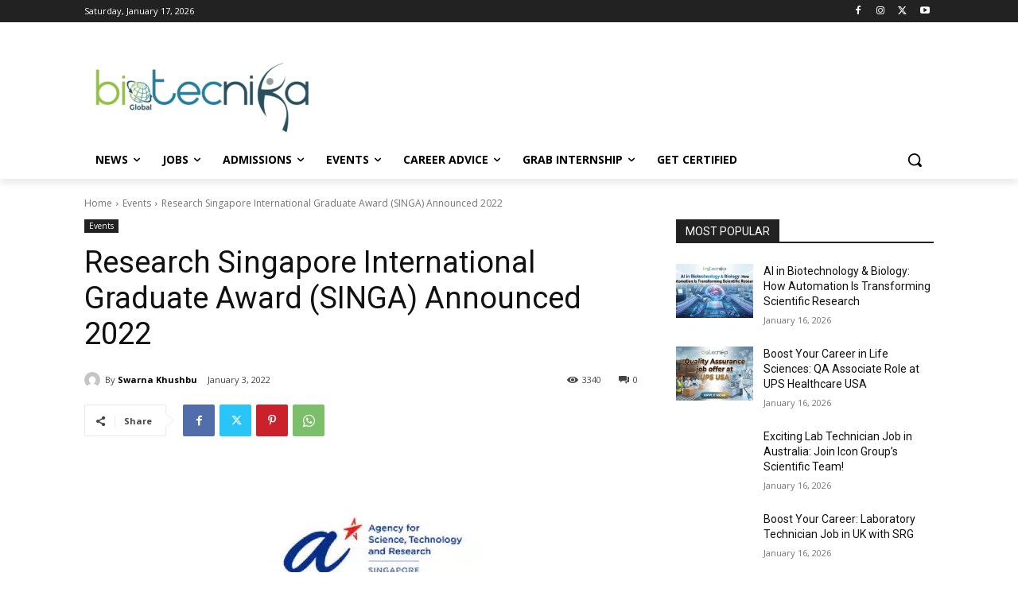

--- FILE ---
content_type: application/javascript
request_url: https://qgxuvhvepdxpxjyiyeei.supabase.co/functions/v1/campaign-embed?campaignId=6f645ae4-3ad7-4027-9d7a-2a13b9fb6608
body_size: 9047
content:
(() => {
      const CAMPAIGN_ID = "6f645ae4-3ad7-4027-9d7a-2a13b9fb6608";
      const SUPABASE_URL = "https://qgxuvhvepdxpxjyiyeei.supabase.co";

      // Cookie utilities
      function setCookie(name, value, days) {
        const expires = new Date(Date.now() + days * 864e5).toUTCString();
        document.cookie = name + '=' + encodeURIComponent(value) + '; expires=' + expires + '; path=/; SameSite=Lax';
      }
      function getCookie(name) {
        const value = '; ' + document.cookie;
        const parts = value.split('; ' + name + '=');
        if (parts.length === 2) return decodeURIComponent(parts.pop().split(';').shift());
        return null;
      }

      // Utilities for rules
      function isNewVisitor() {
        const key = 'campaign_visitor_id';
        if (!localStorage.getItem(key)) { localStorage.setItem(key, Date.now().toString()); return true; }
        return false;
      }
      function getTimeOnSite() {
        const sessionKey = 'session_start_time';
        let sessionStart = sessionStorage.getItem(sessionKey);
        if (!sessionStart) { sessionStart = Date.now().toString(); sessionStorage.setItem(sessionKey, sessionStart); }
        return (Date.now() - parseInt(sessionStart)) / 1000;
      }
      function getPageViewsCount() {
        const key = 'session_page_views';
        let count = parseInt(sessionStorage.getItem(key) || '0');
        count++; sessionStorage.setItem(key, count.toString());
        return count;
      }
      function trackScrollDepth() {
        let maxScroll = 0;
        const updateScroll = () => {
          const denom = Math.max(1, (document.documentElement.scrollHeight - window.innerHeight));
          const scrolled = (window.scrollY / denom) * 100;
          maxScroll = Math.max(maxScroll, scrolled || 0);
        };
        window.addEventListener('scroll', updateScroll);
        updateScroll();
        return () => maxScroll;
      }
      function trackExitIntent() {
        return new Promise(resolve => {
          let triggered = false;
          const onLeave = (e) => { if (e.clientY <= 0 && !triggered) { triggered = true; resolve(true); } };
          document.addEventListener('mouseleave', onLeave, { once: true });
        });
      }
      function wasShownBefore(frequency) {
        const key = `campaign_${CAMPAIGN_ID}_shown`;
        if (frequency === 'once_per_visitor') return localStorage.getItem(key) === 'true';
        if (frequency === 'once_per_session') return sessionStorage.getItem(key) === 'true';
        return false;
      }
      function markAsShown(frequency) {
        const key = `campaign_${CAMPAIGN_ID}_shown`;
        if (frequency === 'once_per_visitor') localStorage.setItem(key, 'true');
        if (frequency === 'once_per_session') sessionStorage.setItem(key, 'true');
      }

      async function evaluateDisplayRules(rules, getScrollDepth) {
        if (!rules || !rules.enabled) return true;
        if (wasShownBefore(rules.frequency)) return false;
        const isNew = isNewVisitor();
        if (rules.visitor_type === 'new' && !isNew) return false;
        if (rules.visitor_type === 'returning' && isNew) return false;
        const timeOnSite = getTimeOnSite();
        if (rules.time_on_site_min !== null && timeOnSite < rules.time_on_site_min) return false;
        if (rules.time_on_site_max !== null && timeOnSite > rules.time_on_site_max) return false;
        const pageViews = getPageViewsCount();
        if (rules.page_views_min !== null && pageViews < rules.page_views_min) return false;
        if (rules.scroll_depth_min !== null) {
          const sd = getScrollDepth ? getScrollDepth() : 0;
          if (sd < rules.scroll_depth_min) return false;
        }
        if (rules.exit_intent_enabled) await trackExitIntent();
        return true;
      }

      // Check if current URL matches any exclusion patterns
      function isCurrentUrlExcluded(excludeUrls) {
        if (!excludeUrls || excludeUrls.length === 0) return false;
        
        const currentUrl = window.location.href;
        const currentPath = window.location.pathname;
        
        for (const pattern of excludeUrls) {
          // Exact match (full URL or path)
          if (currentUrl === pattern || currentPath === pattern) {
            console.log('[Campaign] URL excluded (exact match):', pattern);
            return true;
          }
          
          // Wildcard pattern (ends with *)
          if (pattern.endsWith('*')) {
            const prefix = pattern.slice(0, -1);
            if (currentUrl.startsWith(prefix) || currentPath.startsWith(prefix)) {
              console.log('[Campaign] URL excluded (wildcard match):', pattern);
              return true;
            }
          }
          
          // Contains match
          if (currentUrl.includes(pattern) || currentPath.includes(pattern)) {
            console.log('[Campaign] URL excluded (contains match):', pattern);
            return true;
          }
        }
        
        return false;
      }

      async function loadCampaign() {
        try {
          const bundleResponse = await fetch(`https://qgxuvhvepdxpxjyiyeei.supabase.co/functions/v1/get-campaign-bundle`, {
            method: 'POST', headers: { 'Content-Type': 'application/json' }, body: JSON.stringify({ campaignId: CAMPAIGN_ID })
          });
          if (!bundleResponse.ok) return;
          const { campaign, fields } = await bundleResponse.json();
          if (!campaign || !campaign.is_active) return;

          // Check URL exclusion FIRST, before any other processing
          if (isCurrentUrlExcluded(campaign.exclude_urls)) {
            console.log('[Campaign] Skipping - URL is excluded');
            return;
          }

          // Track impression (fire and forget)
          fetch(`https://qgxuvhvepdxpxjyiyeei.supabase.co/functions/v1/track-campaign-impression`, {
            method: 'POST', headers: { 'Content-Type': 'application/json' }, body: JSON.stringify({ campaignId: CAMPAIGN_ID, metadata: { userAgent: navigator.userAgent } })
          }).catch(() => {});

          // Scroll depth getter
          const getScrollDepth = trackScrollDepth();

          const checkAndShow = async () => {
            const rules = campaign.display_rules;
            const canShow = await evaluateDisplayRules(rules, getScrollDepth);
            if (canShow) { markAsShown(rules?.frequency || 'always'); renderCampaign(campaign, fields || []); }
          };

          const baseDelay = campaign.display_delay || 0;
          if (!campaign.display_rules || !campaign.display_rules.enabled) {
            setTimeout(() => renderCampaign(campaign, fields || []), baseDelay);
          } else {
            const rules = campaign.display_rules;
            const minDelay = Math.max(baseDelay, (rules.time_on_site_min || 0) * 1000);
            if (rules.scroll_depth_min || rules.exit_intent_enabled) {
              setTimeout(() => {
                if (rules.scroll_depth_min) {
                  const interval = setInterval(async () => {
                    if (await evaluateDisplayRules(rules, getScrollDepth)) { clearInterval(interval); markAsShown(rules.frequency || 'always'); renderCampaign(campaign, fields || []); }
                  }, 500);
                }
                if (rules.exit_intent_enabled) { checkAndShow(); }
              }, minDelay);
            } else {
              setTimeout(checkAndShow, minDelay);
            }
          }
        } catch (e) {
          console.error('Campaign load failed', e);
        }
      }

      function renderCampaign(campaign, fields) {
        const campaignType = campaign.campaign_type || 'popup';

        // LINK REDIRECT CAMPAIGN TYPE
        if (campaignType === 'link_redirect') {
          console.log('[ConvertCraft] Link Redirect campaign detected');
          
          // Using custom domain for redirect page
          const redirectBaseUrl = 'https://link.btnk.org/redirect';
          
          // Find all external links on the page
          const links = Array.from(document.querySelectorAll('a[href]'));
          const currentDomain = window.location.hostname;
          
          links.forEach((link) => {
            const href = link.getAttribute('href');
            if (!href || href.startsWith('#') || href.startsWith('javascript:')) return;
            
            try {
              const url = new URL(href, window.location.href);
              
              // Check if it's an external link
              if (url.hostname !== currentDomain && (url.protocol === 'http:' || url.protocol === 'https:')) {
                // Store original URL
                const originalUrl = url.href;
                
                // Create redirect URL
                const redirectUrl = `${redirectBaseUrl}?id=${encodeURIComponent(CAMPAIGN_ID)}&url=${encodeURIComponent(originalUrl)}`;
                
                // Rewrite the link
                link.setAttribute('href', redirectUrl);
                link.setAttribute('data-original-url', originalUrl);
                
                console.log('[ConvertCraft] Rewritten link:', originalUrl, '→', redirectUrl);
              }
            } catch (e) {
              // Invalid URL, skip
            }
          });
          
          console.log(`[ConvertCraft] Processed ${links.length} links`);
          return;
        }

        if (campaignType === 'contentlocker') {
          // Already unlocked? Check both localStorage and cookie
          const unlockKey = `campaign_${CAMPAIGN_ID}_unlocked`;
          const cookieKey = `cc_unlocked_${CAMPAIGN_ID}`;
          if (localStorage.getItem(unlockKey) === 'true' || getCookie(cookieKey) === 'true') {
            console.log('[Campaign] Content already unlocked, skipping locker');
            return;
          }

          // Styles (blur + fade + dimmer)
          const style = document.createElement('style');
          style.textContent = `
            .content-locked-blur { filter: blur(5px); pointer-events:none; user-select:none; transition:filter .3s ease; }
            .content-locked-fade { opacity: .3; pointer-events:none; user-select:none; transition:opacity .3s ease; }
            .content-locked-hide { display:none; }
            .content-lock-dimmer { position:fixed; inset:0; background:rgba(0,0,0,.6); z-index:9998; pointer-events:none; opacity:0; transition:opacity .3s ease; }
            .content-lock-dimmer.active { opacity:1; }
          `;
          document.head.appendChild(style);

          // Determine selector and apply lock
          // IMPORTANT: Try WordPress content-specific selectors FIRST to avoid locking header/sidebar content
          const position = Math.max(0, campaign.content_lock_position || 2);
          const lockType = campaign.content_lock_type || 'blur';
          
          // WordPress content area selectors (prioritized)
          const wpCountSelector = 'article p, .td-post-content p, .entry-content p, .post-content p, main p, #content p, .site-main p';
          const wpBlurSelector = 'article p, article ul, article ol, article li, article h2, article h3, article h4, article h5, article h6, article blockquote, .td-post-content p, .td-post-content ul, .td-post-content ol, .td-post-content li, .td-post-content h2, .td-post-content h3, .entry-content p, .entry-content ul, .entry-content ol, .entry-content li, .entry-content h2, .entry-content h3, .post-content p, .post-content ul, .post-content ol, main p, main ul, main ol, #content p, #content ul, #content ol, .site-main p, .site-main ul, .site-main ol';
          
          // Generic fallback selectors (only if WordPress selectors don't work)
          const customCountSelector = campaign.content_lock_selector || 'p';
          const customBlurSelector = 'p, ul, ol, li, h2, h3, h4, h5, h6, blockquote, div.wp-block-quote, div.wp-block-list';
          
          const $$ = (sel) => Array.from(document.querySelectorAll(sel));
          
          // Try WordPress selectors first, then custom/fallback
          let activeCountSelector = wpCountSelector;
          let activeBlurSelector = wpBlurSelector;
          let countElements = $$(wpCountSelector);
          
          if (countElements.length === 0) {
            // WordPress selectors failed, try custom selector
            countElements = $$(customCountSelector);
            if (countElements.length > 0) {
              activeCountSelector = customCountSelector;
              activeBlurSelector = customBlurSelector;
            }
          }

          let lockStartElement = null;
          const applyLock = () => {
            // Find the position-th paragraph
            const countEls = $$(activeCountSelector);
            if (countEls.length === 0 || position >= countEls.length) return null;
            
            const targetParagraph = countEls[position];
            const allElements = $$(activeBlurSelector);
            
            // Get the position of the target paragraph in the DOM
            const targetPosition = targetParagraph.getBoundingClientRect().top + window.scrollY;
            
            // Blur all elements that come after this position
            allElements.forEach((el) => {
              const elPosition = el.getBoundingClientRect().top + window.scrollY;
              if (elPosition >= targetPosition) {
                el.classList.add(`content-locked-${lockType}`);
                if (!lockStartElement) lockStartElement = el;
              }
            });
            return lockStartElement;
          };
          applyLock();

          // Dimmer
          const dimmer = document.createElement('div');
          dimmer.className = 'content-lock-dimmer';
          document.body.appendChild(dimmer);

          // Overlay (inline unlock form)
          const overlay = document.createElement('div');
          overlay.style.cssText = 'width:100%;max-width:min(95vw,' + (campaign.content_lock_width || 1000) + 'px);margin:40px auto;padding:0 20px;box-sizing:border-box;z-index:9999;position:relative;';

          const modal = document.createElement('div');
          modal.style.cssText = 'background:#fff;border-radius:12px;box-shadow:0 20px 25px -5px rgba(0,0,0,.3);padding:24px;border:2px solid ' + (campaign.primary_color || '#4f46e5') + ';position:relative;z-index:9999;';

          const title = document.createElement('div');
          title.innerHTML = campaign.title || '';
          title.style.cssText = 'font-size:24px;font-weight:700;margin-bottom:8px;color:#111;text-align:center;';

          const description = document.createElement('div');
          description.innerHTML = campaign.description || '';
          description.style.cssText = 'font-size:14px;color:#555;margin-bottom:16px;text-align:center;line-height:1.5;';

          const form = document.createElement('form');
          form.style.cssText = 'display:flex;flex-direction:column;gap:12px;';

          (fields || []).forEach((field) => {
            const wrap = document.createElement('div');
            const label = document.createElement('label');
            label.textContent = (field.label || '') + (field.is_required ? ' *' : '');
            label.style.cssText = 'display:block;font-size:14px;font-weight:500;margin-bottom:4px;color:#333;';
            let input;
            if (field.field_type === 'textarea') { input = document.createElement('textarea'); input.rows = 3; }
            else if (field.field_type === 'select' && field.options) { input = document.createElement('select'); (field.options||[]).forEach((opt) => { const o = document.createElement('option'); o.value = opt; o.textContent = opt; input.appendChild(o); }); }
            else if (field.field_type === 'checkbox') { input = document.createElement('input'); input.type = 'checkbox'; }
            else { input = document.createElement('input'); input.type = field.field_type || 'text'; }
            input.name = field.label || '';
            input.placeholder = field.placeholder || '';
            input.required = !!field.is_required;
            input.style.cssText = 'width:100%;padding:12px;border:1px solid #ddd;border-radius:6px;font-size:14px;';
            wrap.appendChild(label); wrap.appendChild(input); form.appendChild(wrap);
          });

          const button = document.createElement('button');
          button.type = 'submit';
          button.textContent = campaign.button_text || 'Unlock';
          button.style.cssText = 'width:100%;padding:14px;border:none;border-radius:6px;font-size:16px;font-weight:600;color:#fff;background:' + (campaign.primary_color || '#4f46e5') + ';cursor:pointer;margin-top:8px;';

          form.onsubmit = async (e) => {
            e.preventDefault();
            button.disabled = true; const prev = button.textContent; button.textContent = 'Unlocking...';
            const formData = new FormData(form); const data = {}; formData.forEach((v, k) => (data[k] = v));
            try {
              const resp = await fetch(`https://qgxuvhvepdxpxjyiyeei.supabase.co/functions/v1/submit-campaign-form`, { method: 'POST', headers: { 'Content-Type': 'application/json' }, body: JSON.stringify({ campaignId: CAMPAIGN_ID, formData: data, metadata: { userAgent: navigator.userAgent } }) });
              if (resp.ok) {
                document.querySelectorAll('.content-locked-blur, .content-locked-fade').forEach(el => el.classList.remove('content-locked-blur','content-locked-fade'));
                // Set both localStorage and cookie for persistent unlock (1 year)
                localStorage.setItem(unlockKey, 'true');
                setCookie(cookieKey, 'true', 365);
                modal.innerHTML = '<p style="text-align:center;color:#22C55E;font-size:18px;padding:24px;">' + (campaign.success_message || 'Content unlocked!') + '</p>';
                setTimeout(() => { overlay.remove(); dimmer.remove(); if (lockStartElement) lockStartElement.scrollIntoView({ behavior: 'smooth', block: 'start' }); }, 1500);
              } else { throw new Error('Submission failed'); }
            } catch (err) {
              console.error('Unlock failed', err); button.disabled = false; button.textContent = prev; alert('Failed to submit. Please try again.');
            }
          };

          modal.appendChild(title); modal.appendChild(description); modal.appendChild(form); form.appendChild(button); overlay.appendChild(modal);
          
          // Insert overlay in the content area, not above the title
          if (lockStartElement && lockStartElement.parentNode) {
            // Find the content container (article, main, or content div)
            let contentContainer = lockStartElement.closest('article, .entry-content, .post-content, .td-post-content, main, #content, .site-main');
            
            // If we found a content container, insert within it
            if (contentContainer) {
              lockStartElement.parentNode.insertBefore(overlay, lockStartElement);
            } else {
              // Fallback: insert right before the locked element
              lockStartElement.parentNode.insertBefore(overlay, lockStartElement);
            }
          } else {
            document.body.appendChild(overlay);
          }

          // Activate dimmer when scrolled past form
          const onScroll = () => {
            const rect = overlay.getBoundingClientRect();
            if (rect.bottom < 0) dimmer.classList.add('active'); else dimmer.classList.remove('active');
          };
          window.addEventListener('scroll', onScroll); onScroll();
          return;
        }

        // Welcome Mat: full-page overlay
        if (campaignType === 'welcomemat') {
          const overlay = document.createElement('div');
          overlay.style.cssText = 'position:fixed;inset:0;background:' + (campaign.primary_color || '#4f46e5') + ';z-index:9999;display:flex;align-items:center;justify-content:center;padding:20px;overflow-y:auto;';
          const container = document.createElement('div');
          container.style.cssText = 'max-width:600px;width:100%;text-align:center;';
          const closeBtn = document.createElement('button'); closeBtn.textContent = '×'; closeBtn.type = 'button'; closeBtn.style.cssText = 'position:absolute;top:20px;right:20px;background:rgba(255,255,255,.2);border:2px solid #fff;color:#fff;font-size:28px;cursor:pointer;width:44px;height:44px;border-radius:50%;display:flex;align-items:center;justify-content:center;line-height:1;'; closeBtn.onclick = () => overlay.remove();
          const title = document.createElement('div'); title.innerHTML = campaign.title || ''; title.style.cssText = 'font-size:36px;font-weight:700;color:#fff;margin-bottom:16px;';
          const description = document.createElement('div'); description.innerHTML = campaign.description || ''; description.style.cssText = 'font-size:18px;color:rgba(255,255,255,.95);margin-bottom:32px;line-height:1.6;';
          const form = document.createElement('form'); form.style.cssText = 'display:flex;flex-direction:column;gap:12px;max-width:400px;margin:0 auto;';
          (fields||[]).forEach((field) => {
            let input; if (field.field_type === 'textarea') { input = document.createElement('textarea'); input.rows = 3; } else { input = document.createElement('input'); input.type = field.field_type || 'text'; }
            input.name = field.label || ''; input.placeholder = field.placeholder || field.label || ''; input.required = !!field.is_required; input.style.cssText = 'padding:14px;border:2px solid rgba(255,255,255,.3);border-radius:8px;font-size:16px;background:rgba(255,255,255,.95);';
            form.appendChild(input);
          });
          const button = document.createElement('button'); button.type = 'submit'; button.textContent = campaign.button_text || 'Submit'; button.style.cssText = 'padding:16px;border:none;background:#fff;color:' + (campaign.primary_color || '#4f46e5') + ';border-radius:8px;font-size:18px;font-weight:700;cursor:pointer;margin-top:8px;';
          form.appendChild(button);
          form.onsubmit = async (e) => {
            e.preventDefault(); button.disabled = true; const prev = button.textContent; button.textContent = 'Submitting...';
            const formData = new FormData(form); const data = {}; formData.forEach((v, k) => (data[k] = v));
            try { const resp = await fetch(`https://qgxuvhvepdxpxjyiyeei.supabase.co/functions/v1/submit-campaign-form`, { method: 'POST', headers: { 'Content-Type': 'application/json' }, body: JSON.stringify({ campaignId: CAMPAIGN_ID, formData: data, metadata: { userAgent: navigator.userAgent } }) });
              if (resp.ok) { container.innerHTML = '<p style="color:#fff;font-size:24px;font-weight:600;">' + (campaign.success_message || 'Thanks!') + '</p>'; setTimeout(() => overlay.remove(), 2000); } else { throw new Error('failed'); }
            } catch(err) { console.error(err); button.disabled = false; button.textContent = prev; alert('Failed to submit. Please try again.'); }
          };
          container.appendChild(title); container.appendChild(description); container.appendChild(form); overlay.appendChild(closeBtn); overlay.appendChild(container); document.body.appendChild(overlay);
          return;
        }

        // Default: centered popup
        const overlay = document.createElement('div');
        overlay.style.cssText = 'position:fixed;inset:0;background:rgba(0,0,0,.5);z-index:9999;display:flex;align-items:center;justify-content:center;padding:20px;';
        const modal = document.createElement('div');
        modal.style.cssText = 'background:#fff;border-radius:12px;max-width:500px;width:100%;box-shadow:0 20px 25px -5px rgba(0,0,0,.1);position:relative;overflow:hidden;padding:24px;';
        const closeBtn = document.createElement('button'); closeBtn.textContent = '×'; closeBtn.style.cssText = 'position:absolute;top:12px;right:12px;background:none;border:none;font-size:20px;cursor:pointer;color:#999;'; closeBtn.onclick = () => overlay.remove();
        const title = document.createElement('div'); title.innerHTML = campaign.title || ''; title.style.cssText = 'font-size:22px;font-weight:700;margin-bottom:8px;color:#111;';
        const description = document.createElement('div'); description.innerHTML = campaign.description || ''; description.style.cssText = 'font-size:14px;color:#555;margin-bottom:16px;line-height:1.5;';
        const form = document.createElement('form'); form.style.cssText = 'display:flex;flex-direction:column;gap:12px;';
        (fields||[]).forEach((field) => {
          const wrap = document.createElement('div'); const label = document.createElement('label'); label.textContent = (field.label || '') + (field.is_required ? ' *' : ''); label.style.cssText = 'display:block;font-size:14px;font-weight:500;margin-bottom:4px;color:#333;';
          let input; if (field.field_type === 'textarea') { input = document.createElement('textarea'); input.rows = 3; } else { input = document.createElement('input'); input.type = field.field_type || 'text'; }
          input.name = field.label || ''; input.placeholder = field.placeholder || ''; input.required = !!field.is_required; input.style.cssText = 'width:100%;padding:12px;border:1px solid #ddd;border-radius:6px;font-size:14px;';
          wrap.appendChild(label); wrap.appendChild(input); form.appendChild(wrap);
        });
        const button = document.createElement('button'); button.type = 'submit'; button.textContent = campaign.button_text || 'Submit'; button.style.cssText = 'width:100%;padding:14px;border:none;border-radius:6px;font-size:16px;font-weight:600;color:#fff;background:' + (campaign.primary_color || '#4f46e5') + ';cursor:pointer;margin-top:8px;';
        form.onsubmit = async (e) => {
          e.preventDefault(); button.disabled = true; const prev = button.textContent; button.textContent = 'Submitting...';
          const formData = new FormData(form); const data = {}; formData.forEach((v, k) => (data[k] = v));
          try { const resp = await fetch(`https://qgxuvhvepdxpxjyiyeei.supabase.co/functions/v1/submit-campaign-form`, { method: 'POST', headers: { 'Content-Type': 'application/json' }, body: JSON.stringify({ campaignId: CAMPAIGN_ID, formData: data, metadata: { userAgent: navigator.userAgent } }) });
            if (resp.ok) { modal.innerHTML = '<p style="text-align:center;color:#333;font-size:16px;padding:20px;">' + (campaign.success_message || 'Thanks!') + '</p>'; setTimeout(() => overlay.remove(), 2000); } else { throw new Error('failed'); }
          } catch(err) { console.error(err); button.disabled = false; button.textContent = prev; alert('Failed to submit form. Please try again.'); }
        };
        modal.appendChild(closeBtn); modal.appendChild(title); modal.appendChild(description); modal.appendChild(form); form.appendChild(button); overlay.appendChild(modal); document.body.appendChild(overlay);
        overlay.onclick = (e) => { if (e.target === overlay) overlay.remove(); };
      }

      if (document.readyState === 'loading') { document.addEventListener('DOMContentLoaded', loadCampaign); } else { loadCampaign(); }
    })();